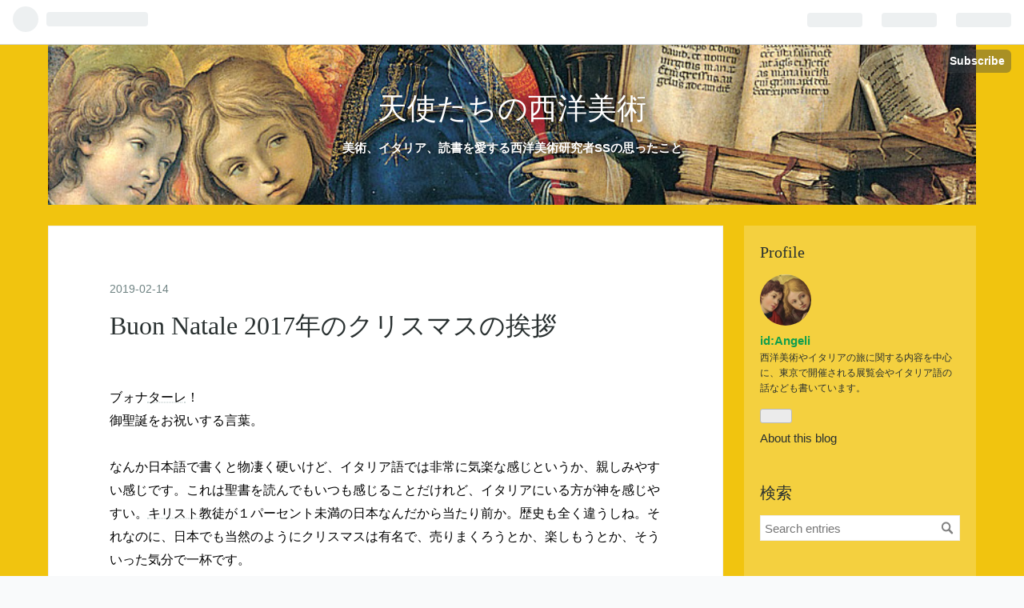

--- FILE ---
content_type: text/html; charset=utf-8
request_url: https://angeli.hatenablog.com/entry/2019/02/14/114240
body_size: 14056
content:
<!DOCTYPE html>
<html
  lang="en"

data-admin-domain="//blog.hatena.ne.jp"
data-admin-origin="https://blog.hatena.ne.jp"
data-author="Angeli"
data-avail-langs="ja en"
data-blog="angeli.hatenablog.com"
data-blog-host="angeli.hatenablog.com"
data-blog-is-public="1"
data-blog-name="天使たちの西洋美術"
data-blog-owner="Angeli"
data-blog-show-ads="1"
data-blog-show-sleeping-ads=""
data-blog-uri="https://angeli.hatenablog.com/"
data-blog-uuid="98012380861294382"
data-blogs-uri-base="https://angeli.hatenablog.com"
data-brand="hatenablog"
data-data-layer="{&quot;hatenablog&quot;:{&quot;admin&quot;:{},&quot;analytics&quot;:{&quot;brand_property_id&quot;:&quot;&quot;,&quot;measurement_id&quot;:&quot;&quot;,&quot;non_sampling_property_id&quot;:&quot;&quot;,&quot;property_id&quot;:&quot;&quot;,&quot;separated_property_id&quot;:&quot;UA-29716941-17&quot;},&quot;blog&quot;:{&quot;blog_id&quot;:&quot;98012380861294382&quot;,&quot;content_seems_japanese&quot;:&quot;true&quot;,&quot;disable_ads&quot;:&quot;not_ja&quot;,&quot;enable_ads&quot;:&quot;false&quot;,&quot;enable_keyword_link&quot;:&quot;true&quot;,&quot;entry_show_footer_related_entries&quot;:&quot;true&quot;,&quot;force_pc_view&quot;:&quot;false&quot;,&quot;is_public&quot;:&quot;true&quot;,&quot;is_responsive_view&quot;:&quot;false&quot;,&quot;is_sleeping&quot;:&quot;false&quot;,&quot;lang&quot;:&quot;en&quot;,&quot;name&quot;:&quot;\u5929\u4f7f\u305f\u3061\u306e\u897f\u6d0b\u7f8e\u8853&quot;,&quot;owner_name&quot;:&quot;Angeli&quot;,&quot;uri&quot;:&quot;https://angeli.hatenablog.com/&quot;},&quot;brand&quot;:&quot;hatenablog&quot;,&quot;page_id&quot;:&quot;entry&quot;,&quot;permalink_entry&quot;:{&quot;author_name&quot;:&quot;Angeli&quot;,&quot;categories&quot;:&quot;&quot;,&quot;character_count&quot;:449,&quot;date&quot;:&quot;2019-02-14&quot;,&quot;entry_id&quot;:&quot;26003855889438625&quot;,&quot;first_category&quot;:&quot;&quot;,&quot;hour&quot;:&quot;11&quot;,&quot;title&quot;:&quot;Buon Natale 2017\u5e74\u306e\u30af\u30ea\u30b9\u30de\u30b9\u306e\u6328\u62f6&quot;,&quot;uri&quot;:&quot;https://angeli.hatenablog.com/entry/2019/02/14/114240&quot;},&quot;pro&quot;:&quot;free&quot;,&quot;router_type&quot;:&quot;blogs&quot;}}"
data-device="pc"
data-dont-recommend-pro="false"
data-global-domain="https://hatena.blog"
data-globalheader-color="b"
data-globalheader-type="pc"
data-has-touch-view="1"
data-help-url="https://help.hatenablog.com"
data-page="entry"
data-parts-domain="https://hatenablog-parts.com"
data-plus-available=""
data-pro="false"
data-router-type="blogs"
data-sentry-dsn="https://03a33e4781a24cf2885099fed222b56d@sentry.io/1195218"
data-sentry-environment="production"
data-sentry-sample-rate="0.1"
data-static-domain="https://cdn.blog.st-hatena.com"
data-version="ce040fcbad0d42a5e1cae88990dad0"




  data-initial-state="{}"

  >
  <head prefix="og: http://ogp.me/ns# fb: http://ogp.me/ns/fb# article: http://ogp.me/ns/article#">

  

  
  <meta name="viewport" content="width=device-width, initial-scale=1.0" />


  


  

  <meta name="robots" content="max-image-preview:large" />


  <meta charset="utf-8"/>
  <meta http-equiv="X-UA-Compatible" content="IE=7; IE=9; IE=10; IE=11" />
  <title>Buon Natale 2017年のクリスマスの挨拶 - 天使たちの西洋美術</title>

  
  <link rel="canonical" href="https://angeli.hatenablog.com/entry/2019/02/14/114240"/>



  

<meta itemprop="name" content="Buon Natale 2017年のクリスマスの挨拶 - 天使たちの西洋美術"/>

  <meta itemprop="image" content="https://cdn.image.st-hatena.com/image/scale/6da4912572ffbc64600f2ef1b286ec42c411c135/backend=imagemagick;version=1;width=1300/https%3A%2F%2F2.bp.blogspot.com%2F-fj5D3PGze24%2FWj3_wQz8TvI%2FAAAAAAAABv8%2FbLHuhHj5Cy0W068TI5qC0geuc04sK6KpQCLcBGAs%2Fs320%2FDSC01947.JPG"/>


  <meta property="og:title" content="Buon Natale 2017年のクリスマスの挨拶 - 天使たちの西洋美術"/>
<meta property="og:type" content="article"/>
  <meta property="og:url" content="https://angeli.hatenablog.com/entry/2019/02/14/114240"/>

  <meta property="og:image" content="https://cdn.image.st-hatena.com/image/scale/6da4912572ffbc64600f2ef1b286ec42c411c135/backend=imagemagick;version=1;width=1300/https%3A%2F%2F2.bp.blogspot.com%2F-fj5D3PGze24%2FWj3_wQz8TvI%2FAAAAAAAABv8%2FbLHuhHj5Cy0W068TI5qC0geuc04sK6KpQCLcBGAs%2Fs320%2FDSC01947.JPG"/>

<meta property="og:image:alt" content="Buon Natale 2017年のクリスマスの挨拶 - 天使たちの西洋美術"/>
    <meta property="og:description" content="ブォナターレ！ 御聖誕をお祝いする言葉。 なんか日本語で書くと物凄く硬いけど、イタリア語では非常に気楽な感じというか、親しみやすい感じです。これは聖書を読んでもいつも感じることだけれど、イタリアにいる方が神を感じやすい。キリスト教徒が１パーセント未満の日本なんだから当たり前か。歴史も全く違うしね。それなのに、日本でも当然のようにクリスマスは有名で、売りまくろうとか、楽しもうとか、そういった気分で一杯です。 写真（クリックしてみてください。大きくなります。）は、ウディネの博物館で撮影しました。生まれたてというより、ごくごく乳を飲みまくる、非常に元気なイエスと、実に頑丈そうな完璧に白人のマリアが、…" />
<meta property="og:site_name" content="天使たちの西洋美術"/>

  <meta property="article:published_time" content="2019-02-14T02:42:40Z" />

      <meta name="twitter:card"  content="summary_large_image" />
    <meta name="twitter:image" content="https://cdn.image.st-hatena.com/image/scale/6da4912572ffbc64600f2ef1b286ec42c411c135/backend=imagemagick;version=1;width=1300/https%3A%2F%2F2.bp.blogspot.com%2F-fj5D3PGze24%2FWj3_wQz8TvI%2FAAAAAAAABv8%2FbLHuhHj5Cy0W068TI5qC0geuc04sK6KpQCLcBGAs%2Fs320%2FDSC01947.JPG" />  <meta name="twitter:title" content="Buon Natale 2017年のクリスマスの挨拶 - 天使たちの西洋美術" />    <meta name="twitter:description" content="ブォナターレ！ 御聖誕をお祝いする言葉。 なんか日本語で書くと物凄く硬いけど、イタリア語では非常に気楽な感じというか、親しみやすい感じです。これは聖書を読んでもいつも感じることだけれど、イタリアにいる方が神を感じやすい。キリスト教徒が１パーセント未満の日本なんだから当たり前か。歴史も全く違うしね。それなのに、日本でも当…" />  <meta name="twitter:app:name:iphone" content="Hatena Blog App" />
  <meta name="twitter:app:id:iphone" content="583299321" />
  <meta name="twitter:app:url:iphone" content="hatenablog:///open?uri=https%3A%2F%2Fangeli.hatenablog.com%2Fentry%2F2019%2F02%2F14%2F114240" />  <meta name="twitter:site" content="@italiatokyo" />
  
    <meta name="description" content="ブォナターレ！ 御聖誕をお祝いする言葉。 なんか日本語で書くと物凄く硬いけど、イタリア語では非常に気楽な感じというか、親しみやすい感じです。これは聖書を読んでもいつも感じることだけれど、イタリアにいる方が神を感じやすい。キリスト教徒が１パーセント未満の日本なんだから当たり前か。歴史も全く違うしね。それなのに、日本でも当然のようにクリスマスは有名で、売りまくろうとか、楽しもうとか、そういった気分で一杯です。 写真（クリックしてみてください。大きくなります。）は、ウディネの博物館で撮影しました。生まれたてというより、ごくごく乳を飲みまくる、非常に元気なイエスと、実に頑丈そうな完璧に白人のマリアが、…" />
    <meta name="keywords" content="イタリア、美術、芸術、旅、読書、映画、ドラマ、語学、イタリアン、講座、大学、歴史、カルチャー、勉強" />


  
<script
  id="embed-gtm-data-layer-loader"
  data-data-layer-page-specific="{&quot;hatenablog&quot;:{&quot;blogs_permalink&quot;:{&quot;entry_afc_issued&quot;:&quot;false&quot;,&quot;has_related_entries_with_elasticsearch&quot;:&quot;true&quot;,&quot;is_author_pro&quot;:&quot;false&quot;,&quot;is_blog_sleeping&quot;:&quot;false&quot;,&quot;blog_afc_issued&quot;:&quot;false&quot;}}}"
>
(function() {
  function loadDataLayer(elem, attrName) {
    if (!elem) { return {}; }
    var json = elem.getAttribute(attrName);
    if (!json) { return {}; }
    return JSON.parse(json);
  }

  var globalVariables = loadDataLayer(
    document.documentElement,
    'data-data-layer'
  );
  var pageSpecificVariables = loadDataLayer(
    document.getElementById('embed-gtm-data-layer-loader'),
    'data-data-layer-page-specific'
  );

  var variables = [globalVariables, pageSpecificVariables];

  if (!window.dataLayer) {
    window.dataLayer = [];
  }

  for (var i = 0; i < variables.length; i++) {
    window.dataLayer.push(variables[i]);
  }
})();
</script>

<!-- Google Tag Manager -->
<script>(function(w,d,s,l,i){w[l]=w[l]||[];w[l].push({'gtm.start':
new Date().getTime(),event:'gtm.js'});var f=d.getElementsByTagName(s)[0],
j=d.createElement(s),dl=l!='dataLayer'?'&l='+l:'';j.async=true;j.src=
'https://www.googletagmanager.com/gtm.js?id='+i+dl;f.parentNode.insertBefore(j,f);
})(window,document,'script','dataLayer','GTM-P4CXTW');</script>
<!-- End Google Tag Manager -->











  <link rel="shortcut icon" href="https://angeli.hatenablog.com/icon/favicon">
<link rel="apple-touch-icon" href="https://angeli.hatenablog.com/icon/touch">
<link rel="icon" sizes="192x192" href="https://angeli.hatenablog.com/icon/link">

  

<link rel="alternate" type="application/atom+xml" title="Atom" href="https://angeli.hatenablog.com/feed"/>
<link rel="alternate" type="application/rss+xml" title="RSS2.0" href="https://angeli.hatenablog.com/rss"/>

  <link rel="alternate" type="application/json+oembed" href="https://hatena.blog/oembed?url=https%3A%2F%2Fangeli.hatenablog.com%2Fentry%2F2019%2F02%2F14%2F114240&amp;format=json" title="oEmbed Profile of Buon Natale 2017年のクリスマスの挨拶"/>
<link rel="alternate" type="text/xml+oembed" href="https://hatena.blog/oembed?url=https%3A%2F%2Fangeli.hatenablog.com%2Fentry%2F2019%2F02%2F14%2F114240&amp;format=xml" title="oEmbed Profile of Buon Natale 2017年のクリスマスの挨拶"/>
  
  <link rel="author" href="http://www.hatena.ne.jp/Angeli/">

  

  
      <link rel="preload" href="https://cdn-ak.f.st-hatena.com/images/fotolife/A/Angeli/20190212/20190212115614.jpg" as="image"/>
      <link rel="preload" href="https://2.bp.blogspot.com/-fj5D3PGze24/Wj3_wQz8TvI/AAAAAAAABv8/bLHuhHj5Cy0W068TI5qC0geuc04sK6KpQCLcBGAs/s320/DSC01947.JPG" as="image"/>


  
    
<link rel="stylesheet" type="text/css" href="https://cdn.blog.st-hatena.com/css/blog.css?version=ce040fcbad0d42a5e1cae88990dad0"/>

    
  <link rel="stylesheet" type="text/css" href="https://usercss.blog.st-hatena.com/blog_style/98012380861294382/6f5fe4bdaa3562f3db364ec765a692a3ab4d3759"/>
  
  

  

  
<script> </script>

  
<style>
  div#google_afc_user,
  div.google-afc-user-container,
  div.google_afc_image,
  div.google_afc_blocklink {
      display: block !important;
  }
</style>


  
    <script src="https://cdn.pool.st-hatena.com/valve/valve.js" async></script>
<script id="test-valve-definition">
  var valve = window.valve || [];

  valve.push(function(v) {
    
    

    v.config({
      service: 'blog',
      content: {
        result: 'ng',
        documentIds: ["blog:entry:26003855889438625"]
      }
    });
    v.defineDFPSlot({"lazy":1,"sizes":{"mappings":[[[320,568],[[336,280],[300,250],"fluid"]],[[0,0],[[300,250]]]]},"slotId":"ad-in-entry","unit":"/4374287/blog_pc_entry_sleep_in-article"});    v.defineDFPSlot({"lazy":"","sizes":[[300,250],[336,280],[468,60],"fluid"],"slotId":"google_afc_user_container_0","unit":"/4374287/blog_user"});
    v.sealDFPSlots();
  });
</script>

  

  
    <script type="application/ld+json">{"@context":"http://schema.org","@type":"Article","dateModified":"2019-02-14T11:42:40+09:00","datePublished":"2019-02-14T11:42:40+09:00","description":"ブォナターレ！ 御聖誕をお祝いする言葉。 なんか日本語で書くと物凄く硬いけど、イタリア語では非常に気楽な感じというか、親しみやすい感じです。これは聖書を読んでもいつも感じることだけれど、イタリアにいる方が神を感じやすい。キリスト教徒が１パーセント未満の日本なんだから当たり前か。歴史も全く違うしね。それなのに、日本でも当然のようにクリスマスは有名で、売りまくろうとか、楽しもうとか、そういった気分で一杯です。 写真（クリックしてみてください。大きくなります。）は、ウディネの博物館で撮影しました。生まれたてというより、ごくごく乳を飲みまくる、非常に元気なイエスと、実に頑丈そうな完璧に白人のマリアが、…","headline":"Buon Natale 2017年のクリスマスの挨拶","image":["https://2.bp.blogspot.com/-fj5D3PGze24/Wj3_wQz8TvI/AAAAAAAABv8/bLHuhHj5Cy0W068TI5qC0geuc04sK6KpQCLcBGAs/s320/DSC01947.JPG"],"mainEntityOfPage":{"@id":"https://angeli.hatenablog.com/entry/2019/02/14/114240","@type":"WebPage"}}</script>

  

  
</head>

  <body class="page-entry header-image-enable enable-bottom-editarea globalheader-ng-enabled">
    

<div id="globalheader-container"
  data-brand="hatenablog"
  
  >
  <iframe id="globalheader" height="37" frameborder="0" allowTransparency="true"></iframe>
</div>


  
  
  
    <nav class="
      blog-controlls
      
    ">
      <div class="blog-controlls-blog-icon">
        <a href="https://angeli.hatenablog.com/">
          <img src="https://cdn.image.st-hatena.com/image/square/bdf0eec50d5d3debab87f6f30e0b23a3a90eda82/backend=imagemagick;height=128;version=1;width=128/https%3A%2F%2Fcdn.user.blog.st-hatena.com%2Fblog_custom_icon%2F153958397%2F1550020434565212" alt="天使たちの西洋美術"/>
        </a>
      </div>
      <div class="blog-controlls-title">
        <a href="https://angeli.hatenablog.com/">天使たちの西洋美術</a>
      </div>
      <a href="https://blog.hatena.ne.jp/Angeli/angeli.hatenablog.com/subscribe?utm_campaign=subscribe_blog&amp;utm_medium=button&amp;utm_source=blogs_topright_button" class="blog-controlls-subscribe-btn test-blog-header-controlls-subscribe">
        Subscribe
      </a>
    </nav>
  

  <div id="container">
    <div id="container-inner">
      <header id="blog-title" data-brand="hatenablog">
  <div id="blog-title-inner" style="background-image: url('https://cdn-ak.f.st-hatena.com/images/fotolife/A/Angeli/20190212/20190212115614.jpg'); background-position: center -20px;">
    <div id="blog-title-content">
      <h1 id="title"><a href="https://angeli.hatenablog.com/">天使たちの西洋美術</a></h1>
      
        <h2 id="blog-description">美術、イタリア、読書を愛する西洋美術研究者SSの思ったこと</h2>
      
    </div>
  </div>
</header>

      

      
      




<div id="content" class="hfeed"
  
  >
  <div id="content-inner">
    <div id="wrapper">
      <div id="main">
        <div id="main-inner">
          

          


  


          
  
  <!-- google_ad_section_start -->
  <!-- rakuten_ad_target_begin -->
  
  
  

  

  
    
      
        <article class="entry hentry test-hentry js-entry-article date-first autopagerize_page_element chars-800 words-100 mode-html entry-odd" id="entry-26003855889438625" data-keyword-campaign="" data-uuid="26003855889438625" data-publication-type="entry">
  <div class="entry-inner">
    <header class="entry-header">
  
    <div class="date entry-date first">
    <a href="https://angeli.hatenablog.com/archive/2019/02/14" rel="nofollow">
      <time datetime="2019-02-14T02:42:40Z" title="2019-02-14T02:42:40Z">
        <span class="date-year">2019</span><span class="hyphen">-</span><span class="date-month">02</span><span class="hyphen">-</span><span class="date-day">14</span>
      </time>
    </a>
      </div>
  <h1 class="entry-title">
  <a href="https://angeli.hatenablog.com/entry/2019/02/14/114240" class="entry-title-link bookmark">Buon Natale 2017年のクリスマスの挨拶</a>
</h1>

  
  


  

  

</header>

    


    <div class="entry-content hatenablog-entry">
  
    <p style="margin: 0px; color: #000000; font-family: 'Hiragino Kaku Gothic ProN'; font-size: medium; font-style: normal; font-variant-ligatures: normal; font-variant-caps: normal; font-weight: 400; letter-spacing: normal; orphans: 2; text-align: start; text-indent: 0px; text-transform: none; white-space: normal; widows: 2; word-spacing: 0px; -webkit-text-stroke-width: 0px; text-decoration-style: initial; text-decoration-color: initial;">ブォナ<a class="keyword" href="http://d.hatena.ne.jp/keyword/%A5%BF%A1%BC%A5%EC">ターレ</a>！</p>
<p style="margin: 0px; color: #000000; font-family: 'Hiragino Kaku Gothic ProN'; font-size: medium; font-style: normal; font-variant-ligatures: normal; font-variant-caps: normal; font-weight: 400; letter-spacing: normal; orphans: 2; text-align: start; text-indent: 0px; text-transform: none; white-space: normal; widows: 2; word-spacing: 0px; -webkit-text-stroke-width: 0px; text-decoration-style: initial; text-decoration-color: initial;">御聖誕をお祝いする言葉。</p>
<p style="margin: 0px; color: #000000; font-family: 'Hiragino Kaku Gothic ProN'; font-size: medium; font-style: normal; font-variant-ligatures: normal; font-variant-caps: normal; font-weight: 400; letter-spacing: normal; orphans: 2; text-align: start; text-indent: 0px; text-transform: none; white-space: normal; widows: 2; word-spacing: 0px; -webkit-text-stroke-width: 0px; text-decoration-style: initial; text-decoration-color: initial;"> </p>
<p style="margin: 0px; color: #000000; font-family: 'Hiragino Kaku Gothic ProN'; font-size: medium; font-style: normal; font-variant-ligatures: normal; font-variant-caps: normal; font-weight: 400; letter-spacing: normal; orphans: 2; text-align: start; text-indent: 0px; text-transform: none; white-space: normal; widows: 2; word-spacing: 0px; -webkit-text-stroke-width: 0px; text-decoration-style: initial; text-decoration-color: initial;">なんか日本語で書くと物凄く硬いけど、イタリア語では非常に気楽な感じというか、親しみやすい感じです。これは聖書を読んでもいつも感じることだけれど、イタリアにいる方が神を感じやすい。<a class="keyword" href="http://d.hatena.ne.jp/keyword/%A5%AD%A5%EA%A5%B9%A5%C8%B6%B5">キリスト教</a>徒が１パーセント未満の日本なんだから当たり前か。歴史も全く違うしね。それなのに、日本でも当然のようにクリスマスは有名で、売りまくろうとか、楽しもうとか、そういった気分で一杯です。</p>
<p style="margin: 0px; color: #000000; font-family: 'Hiragino Kaku Gothic ProN'; font-size: medium; font-style: normal; font-variant-ligatures: normal; font-variant-caps: normal; font-weight: 400; letter-spacing: normal; orphans: 2; text-align: start; text-indent: 0px; text-transform: none; white-space: normal; widows: 2; word-spacing: 0px; -webkit-text-stroke-width: 0px; text-decoration-style: initial; text-decoration-color: initial;"> </p>
<p class="separator" style="margin: 0px; color: #000000; font-family: 'Hiragino Kaku Gothic ProN'; font-size: medium; font-style: normal; font-variant-ligatures: normal; font-variant-caps: normal; font-weight: 400; letter-spacing: normal; orphans: 2; text-indent: 0px; text-transform: none; white-space: normal; widows: 2; word-spacing: 0px; -webkit-text-stroke-width: 0px; text-decoration-style: initial; text-decoration-color: initial; clear: both; text-align: center;" data-blogger-escaped-style="clear: both; text-align: center;"><a data-blogger-escaped-style="margin-left: 1em; margin-right: 1em;" href="https://2.bp.blogspot.com/-fj5D3PGze24/Wj3_wQz8TvI/AAAAAAAABv8/bLHuhHj5Cy0W068TI5qC0geuc04sK6KpQCLcBGAs/s1600/DSC01947.JPG" imageanchor="1" style="margin-left: 1em; margin-right: 1em;"><img style="cursor: move;" src="https://2.bp.blogspot.com/-fj5D3PGze24/Wj3_wQz8TvI/AAAAAAAABv8/bLHuhHj5Cy0W068TI5qC0geuc04sK6KpQCLcBGAs/s320/DSC01947.JPG" width="212" height="320" border="0" data-blogger-escaped-data-original-height="1037" data-blogger-escaped-data-original-width="689" /></a></p>
<p style="margin: 0px; color: #000000; font-family: 'Hiragino Kaku Gothic ProN'; font-size: medium; font-style: normal; font-variant-ligatures: normal; font-variant-caps: normal; font-weight: 400; letter-spacing: normal; orphans: 2; text-align: start; text-indent: 0px; text-transform: none; white-space: normal; widows: 2; word-spacing: 0px; -webkit-text-stroke-width: 0px; text-decoration-style: initial; text-decoration-color: initial;"> </p>
<p style="margin: 0px; color: #000000; font-family: 'Hiragino Kaku Gothic ProN'; font-size: medium; font-style: normal; font-variant-ligatures: normal; font-variant-caps: normal; font-weight: 400; letter-spacing: normal; orphans: 2; text-align: start; text-indent: 0px; text-transform: none; white-space: normal; widows: 2; word-spacing: 0px; -webkit-text-stroke-width: 0px; text-decoration-style: initial; text-decoration-color: initial;">写真（クリックしてみてください。大きくなります。）は、ウディネの博物館で撮影しました。生まれたてというより、ごくごく乳を飲みまくる、非常に元気なイ<a class="keyword" href="http://d.hatena.ne.jp/keyword/%A5%A8%A5%B9">エス</a>と、実に頑丈そうな完璧に白人のマリアが、ドイツ文化圏が近いのを感じさせます。何よりも<a class="keyword" href="http://d.hatena.ne.jp/keyword/%A5%EB%A5%CD%A5%B5%A5%F3%A5%B9">ルネサンス</a>期以降、すっかり青と赤に決められてしまうマリアの衣装など無関係に、何もかも金ピカなのもいい感じです。でもよく見るとところどころに色が残り、塗り替えられながら大切にされたのが伝わります。</p>
<p style="margin: 0px; color: #000000; font-family: 'Hiragino Kaku Gothic ProN'; font-size: medium; font-style: normal; font-variant-ligatures: normal; font-variant-caps: normal; font-weight: 400; letter-spacing: normal; orphans: 2; text-align: start; text-indent: 0px; text-transform: none; white-space: normal; widows: 2; word-spacing: 0px; -webkit-text-stroke-width: 0px; text-decoration-style: initial; text-decoration-color: initial;"> </p>
<p style="margin: 0px; color: #000000; font-family: 'Hiragino Kaku Gothic ProN'; font-size: medium; font-style: normal; font-variant-ligatures: normal; font-variant-caps: normal; font-weight: 400; letter-spacing: normal; orphans: 2; text-align: start; text-indent: 0px; text-transform: none; white-space: normal; widows: 2; word-spacing: 0px; -webkit-text-stroke-width: 0px; text-decoration-style: initial; text-decoration-color: initial;">不穏な世の中だけれど、少しでも世の中に平和がありますように</p>
    
    




    

  
</div>

    
  <footer class="entry-footer">
    
    <div class="entry-tags-wrapper">
  <div class="entry-tags">  </div>
</div>

    <p class="entry-footer-section track-inview-by-gtm" data-gtm-track-json="{&quot;area&quot;: &quot;finish_reading&quot;}">
  <span class="author vcard"><span class="fn" data-load-nickname="1" data-user-name="Angeli" >Angeli</span></span>
  <span class="entry-footer-time"><a href="https://angeli.hatenablog.com/entry/2019/02/14/114240"><time data-relative datetime="2019-02-14T02:42:40Z" title="2019-02-14T02:42:40Z" class="updated">2019-02-14 11:42</time></a></span>
  
  
  
    <span class="
      entry-footer-subscribe
      
    " data-test-blog-controlls-subscribe>
      <a href="https://blog.hatena.ne.jp/Angeli/angeli.hatenablog.com/subscribe?utm_source=blogs_entry_footer&amp;utm_medium=button&amp;utm_campaign=subscribe_blog">
        Subscribe
      </a>
    </span>
  
</p>

    
  <div
    class="hatena-star-container"
    data-hatena-star-container
    data-hatena-star-url="https://angeli.hatenablog.com/entry/2019/02/14/114240"
    data-hatena-star-title="Buon Natale 2017年のクリスマスの挨拶"
    data-hatena-star-variant="profile-icon"
    data-hatena-star-profile-url-template="https://blog.hatena.ne.jp/{username}/"
  ></div>


    
<div class="social-buttons">
  
  
    <div class="social-button-item">
      <a href="https://b.hatena.ne.jp/entry/s/angeli.hatenablog.com/entry/2019/02/14/114240" class="hatena-bookmark-button" data-hatena-bookmark-url="https://angeli.hatenablog.com/entry/2019/02/14/114240" data-hatena-bookmark-layout="vertical-balloon" data-hatena-bookmark-lang="en" title="Bookmark this entry on Hatena::Bookmark"><img src="https://b.st-hatena.com/images/entry-button/button-only.gif" alt="Bookmark this entry on Hatena::Bookmark" width="20" height="20" style="border: none;" /></a>
    </div>
  
  
    <div class="social-button-item">
      <div class="fb-share-button" data-layout="box_count" data-href="https://angeli.hatenablog.com/entry/2019/02/14/114240"></div>
    </div>
  
  
    
    
    <div class="social-button-item">
      <a
          class="entry-share-button entry-share-button-twitter test-share-button-twitter"
          href="https://x.com/intent/tweet?text=Buon+Natale+2017%E5%B9%B4%E3%81%AE%E3%82%AF%E3%83%AA%E3%82%B9%E3%83%9E%E3%82%B9%E3%81%AE%E6%8C%A8%E6%8B%B6+-+%E5%A4%A9%E4%BD%BF%E3%81%9F%E3%81%A1%E3%81%AE%E8%A5%BF%E6%B4%8B%E7%BE%8E%E8%A1%93&amp;url=https%3A%2F%2Fangeli.hatenablog.com%2Fentry%2F2019%2F02%2F14%2F114240"
          title="X（Twitter）で投稿する"
        ></a>
    </div>
  
  
  
  
  
  
</div>

    
  
  
    
    <div class="google-afc-image test-google-rectangle-ads">      
      
      <div id="google_afc_user_container_0" class="google-afc-user-container google_afc_blocklink2_5 google_afc_boder" data-test-unit="/4374287/blog_user"></div>
      
        <a href="http://blog.hatena.ne.jp/guide/pro" class="open-pro-modal" data-guide-pro-modal-ad-url="https://hatena.blog/guide/pro/modal/ad">Remove all ads</a>
      
    </div>
  
  


    <div class="customized-footer">
      

        

          <div class="entry-footer-modules" id="entry-footer-secondary-modules">      
<div class="hatena-module hatena-module-related-entries" >
      
  <!-- Hatena-Epic-has-related-entries-with-elasticsearch:true -->
  <div class="hatena-module-title">
    Related Entry
  </div>
  <div class="hatena-module-body">
    <ul class="related-entries hatena-urllist urllist-with-thumbnails">
  
  
    
    <li class="urllist-item related-entries-item">
      <div class="urllist-item-inner related-entries-item-inner">
        
          
                      <a class="urllist-image-link related-entries-image-link" href="https://angeli.hatenablog.com/entry/2021/04/03/142842">
  <img alt="【本】ルネサンスを知るために（小説）" src="https://cdn.image.st-hatena.com/image/square/d7abfada8991d39069c30733e6bd77e03f72e227/backend=imagemagick;height=100;version=1;width=100/https%3A%2F%2Fcdn-ak.f.st-hatena.com%2Fimages%2Ffotolife%2FA%2FAngeli%2F20210403%2F20210403142022.jpg" class="urllist-image related-entries-image" title="【本】ルネサンスを知るために（小説）" width="100" height="100" loading="lazy">
</a>
            <div class="urllist-date-link related-entries-date-link">
  <a href="https://angeli.hatenablog.com/archive/2021/04/03" rel="nofollow">
    <time datetime="2021-04-03T05:28:42Z" title="2021-04-03T05:28:42Z">
      2021-04-03
    </time>
  </a>
</div>

          <a href="https://angeli.hatenablog.com/entry/2021/04/03/142842" class="urllist-title-link related-entries-title-link  urllist-title related-entries-title">【本】ルネサンスを知るために（小説）</a>




          
          

                      <div class="urllist-entry-body related-entries-entry-body">都立大OU（オープンユニヴァーシティ）のオンライン授業で私が…</div>
      </div>
    </li>
  
    
    <li class="urllist-item related-entries-item">
      <div class="urllist-item-inner related-entries-item-inner">
        
          
                      <a class="urllist-image-link related-entries-image-link" href="https://angeli.hatenablog.com/entry/2021/03/23/153925">
  <img alt="【本】ルネサンスを知るために（美術）" src="https://cdn.image.st-hatena.com/image/square/032821e7605b18da83673d9f9f48fad3ebbfca05/backend=imagemagick;height=100;version=1;width=100/https%3A%2F%2Fcdn-ak.f.st-hatena.com%2Fimages%2Ffotolife%2FA%2FAngeli%2F20210322%2F20210322214734.jpg" class="urllist-image related-entries-image" title="【本】ルネサンスを知るために（美術）" width="100" height="100" loading="lazy">
</a>
            <div class="urllist-date-link related-entries-date-link">
  <a href="https://angeli.hatenablog.com/archive/2021/03/23" rel="nofollow">
    <time datetime="2021-03-23T06:39:25Z" title="2021-03-23T06:39:25Z">
      2021-03-23
    </time>
  </a>
</div>

          <a href="https://angeli.hatenablog.com/entry/2021/03/23/153925" class="urllist-title-link related-entries-title-link  urllist-title related-entries-title">【本】ルネサンスを知るために（美術）</a>




          
          

                      <div class="urllist-entry-body related-entries-entry-body">都立大オープンユニヴァーシティ事務から連絡がありました。オ…</div>
      </div>
    </li>
  
    
    <li class="urllist-item related-entries-item">
      <div class="urllist-item-inner related-entries-item-inner">
        
          
                      <a class="urllist-image-link related-entries-image-link" href="https://angeli.hatenablog.com/entry/2021/03/18/211136">
  <img alt="【本】ルネサンスを知るために（思想）" src="https://cdn.image.st-hatena.com/image/square/1e90cd98ed0615c23fde77dfdbabc89370a1bb4c/backend=imagemagick;height=100;version=1;width=100/https%3A%2F%2Fcdn-ak.f.st-hatena.com%2Fimages%2Ffotolife%2FA%2FAngeli%2F20210317%2F20210317173830.jpg" class="urllist-image related-entries-image" title="【本】ルネサンスを知るために（思想）" width="100" height="100" loading="lazy">
</a>
            <div class="urllist-date-link related-entries-date-link">
  <a href="https://angeli.hatenablog.com/archive/2021/03/18" rel="nofollow">
    <time datetime="2021-03-18T12:11:36Z" title="2021-03-18T12:11:36Z">
      2021-03-18
    </time>
  </a>
</div>

          <a href="https://angeli.hatenablog.com/entry/2021/03/18/211136" class="urllist-title-link related-entries-title-link  urllist-title related-entries-title">【本】ルネサンスを知るために（思想）</a>




          
          

                      <div class="urllist-entry-body related-entries-entry-body">日本ではルネサンスというとひたすら美術（絵画、彫刻、建築な…</div>
      </div>
    </li>
  
    
    <li class="urllist-item related-entries-item">
      <div class="urllist-item-inner related-entries-item-inner">
        
          
                      <a class="urllist-image-link related-entries-image-link" href="https://angeli.hatenablog.com/entry/2020/12/25/135558">
  <img alt="【美術】神の子の誕生の表現" src="https://cdn.image.st-hatena.com/image/square/67b25f820be72df254971c774ddad86d994c24c5/backend=imagemagick;height=100;version=1;width=100/https%3A%2F%2Fcdn-ak.f.st-hatena.com%2Fimages%2Ffotolife%2FA%2FAngeli%2F20201225%2F20201225111231.jpg" class="urllist-image related-entries-image" title="【美術】神の子の誕生の表現" width="100" height="100" loading="lazy">
</a>
            <div class="urllist-date-link related-entries-date-link">
  <a href="https://angeli.hatenablog.com/archive/2020/12/25" rel="nofollow">
    <time datetime="2020-12-25T04:55:58Z" title="2020-12-25T04:55:58Z">
      2020-12-25
    </time>
  </a>
</div>

          <a href="https://angeli.hatenablog.com/entry/2020/12/25/135558" class="urllist-title-link related-entries-title-link  urllist-title related-entries-title">【美術】神の子の誕生の表現</a>




          
          

                      <div class="urllist-entry-body related-entries-entry-body">Buon Natale! ブォン・ナターレ イタリアではクリスマスの挨拶…</div>
      </div>
    </li>
  
    
    <li class="urllist-item related-entries-item">
      <div class="urllist-item-inner related-entries-item-inner">
        
          
                      <a class="urllist-image-link related-entries-image-link" href="https://angeli.hatenablog.com/entry/2020/10/30/075534">
  <img alt="【イタリア語】綴と発音をイタリアの街で覚える２" src="https://cdn.image.st-hatena.com/image/square/3e0e7c8d699be07264b2c4f3b9d1b2bdc5cd619b/backend=imagemagick;height=100;version=1;width=100/https%3A%2F%2Fcdn-ak.f.st-hatena.com%2Fimages%2Ffotolife%2FA%2FAngeli%2F20201029%2F20201029142411.jpg" class="urllist-image related-entries-image" title="【イタリア語】綴と発音をイタリアの街で覚える２" width="100" height="100" loading="lazy">
</a>
            <div class="urllist-date-link related-entries-date-link">
  <a href="https://angeli.hatenablog.com/archive/2020/10/30" rel="nofollow">
    <time datetime="2020-10-29T22:55:34Z" title="2020-10-29T22:55:34Z">
      2020-10-30
    </time>
  </a>
</div>

          <a href="https://angeli.hatenablog.com/entry/2020/10/30/075534" class="urllist-title-link related-entries-title-link  urllist-title related-entries-title">【イタリア語】綴と発音をイタリアの街で覚える２</a>




          
          

                      <div class="urllist-entry-body related-entries-entry-body">イタリア語の綴と発音を、イタリアの土地の名前で覚える。第二…</div>
      </div>
    </li>
  
</ul>

  </div>
</div>
  </div>
        

      
    </div>
    
  <div class="comment-box js-comment-box">
    
    <ul class="comment js-comment">
      <li class="read-more-comments" style="display: none;"><a>Read more</a></li>
    </ul>
    
      <a class="leave-comment-title js-leave-comment-title">Write a comment</a>
    
  </div>

  </footer>

  </div>
</article>

      
      
    
  

  
  <!-- rakuten_ad_target_end -->
  <!-- google_ad_section_end -->
  
  
  
  <div class="pager pager-permalink permalink">
    
      
      <span class="pager-prev">
        <a href="https://angeli.hatenablog.com/entry/2019/02/14/114646" rel="prev">
          <span class="pager-arrow">&laquo; </span>
          2018年のイタリア美術の旅に向けて
        </a>
      </span>
    
    
      
      <span class="pager-next">
        <a href="https://angeli.hatenablog.com/entry/2019/02/14/114128" rel="next">
          基督教生まれの物事
          <span class="pager-arrow"> &raquo;</span>
        </a>
      </span>
    
  </div>


  



        </div>
      </div>

      <aside id="box1">
  <div id="box1-inner">
  </div>
</aside>

    </div><!-- #wrapper -->

    
<aside id="box2">
  
  <div id="box2-inner">
    
      

<div class="hatena-module hatena-module-profile">
  <div class="hatena-module-title">
    Profile
  </div>
  <div class="hatena-module-body">
    
    <a href="https://angeli.hatenablog.com/about" class="profile-icon-link">
      <img src="https://cdn.profile-image.st-hatena.com/users/Angeli/profile.png?1549602923"
      alt="id:Angeli" class="profile-icon" />
    </a>
    

    
    <span class="id">
      <a href="https://angeli.hatenablog.com/about" class="hatena-id-link"><span data-load-nickname="1" data-user-name="Angeli">id:Angeli</span></a>
      
  
  


    </span>
    

    

    
    <div class="profile-description">
      <p>西洋美術やイタリアの旅に関する内容を中心に、東京で開催される展覧会やイタリア語の話なども書いています。</p>

    </div>
    

    
      <div class="hatena-follow-button-box btn-subscribe js-hatena-follow-button-box"
  
  >

  <a href="#" class="hatena-follow-button js-hatena-follow-button">
    <span class="subscribing">
      <span class="foreground">Subscribed</span>
      <span class="background">unsubscribe</span>
    </span>
    <span class="unsubscribing" data-track-name="profile-widget-subscribe-button" data-track-once>
      <span class="foreground">Subscribe</span>
      <span class="background">Subscribe</span>
    </span>
  </a>
  <div class="subscription-count-box js-subscription-count-box">
    <i></i>
    <u></u>
    <span class="subscription-count js-subscription-count">
    </span>
  </div>
</div>

    

    

    <div class="profile-about">
      <a href="https://angeli.hatenablog.com/about">About this blog</a>
    </div>

  </div>
</div>

    
      <div class="hatena-module hatena-module-search-box">
  <div class="hatena-module-title">
    検索
  </div>
  <div class="hatena-module-body">
    <form class="search-form" role="search" action="https://angeli.hatenablog.com/search" method="get">
  <input type="text" name="q" class="search-module-input" value="" placeholder="Search entries" required>
  <input type="submit" value="Search" class="search-module-button" />
</form>

  </div>
</div>

    
      <div class="hatena-module hatena-module-links">
  <div class="hatena-module-title">
    Links
  </div>
  <div class="hatena-module-body">
    <ul class="hatena-urllist">
      
        <li>
          <a href="http://tutto-italia.seesaa.net/">イタリア語・美術史</a>
        </li>
      
        <li>
          <a href="http://www.museivaticani.va/">バチカン博物館</a>
        </li>
      
    </ul>
  </div>
</div>

    
      <div class="hatena-module hatena-module-recent-entries ">
  <div class="hatena-module-title">
    <a href="https://angeli.hatenablog.com/archive">
      Recent Entries
    </a>
  </div>
  <div class="hatena-module-body">
    <ul class="recent-entries hatena-urllist urllist-with-thumbnails">
  
  
    
    <li class="urllist-item recent-entries-item">
      <div class="urllist-item-inner recent-entries-item-inner">
        
          
                      <a class="urllist-image-link recent-entries-image-link" href="https://angeli.hatenablog.com/entry/2026/01/01/111959">
  <img alt="【ご挨拶】明けましておめでとうございます。 Buon Anno!" src="https://cdn.image.st-hatena.com/image/square/da429b37cd305dbbd0d2abc2b8e9cadda2891b2b/backend=imagemagick;height=100;version=1;width=100/https%3A%2F%2Fcdn-ak.f.st-hatena.com%2Fimages%2Ffotolife%2FA%2FAngeli%2F20260101%2F20260101110822.jpg" class="urllist-image recent-entries-image" title="【ご挨拶】明けましておめでとうございます。 Buon Anno!" width="100" height="100" loading="lazy">
</a>

          <a href="https://angeli.hatenablog.com/entry/2026/01/01/111959" class="urllist-title-link recent-entries-title-link  urllist-title recent-entries-title">【ご挨拶】明けましておめでとうございます。 Buon Anno!</a>




          
          

                </div>
    </li>
  
    
    <li class="urllist-item recent-entries-item">
      <div class="urllist-item-inner recent-entries-item-inner">
        
          
                      <a class="urllist-image-link recent-entries-image-link" href="https://angeli.hatenablog.com/entry/2025/12/25/135950">
  <img alt=" 【美術】クリスマスは「聖誕」" src="https://cdn.image.st-hatena.com/image/square/9c3d364a7e9b38d9fdc52009ce23a5dcbff6ca6f/backend=imagemagick;height=100;version=1;width=100/https%3A%2F%2Fcdn-ak.f.st-hatena.com%2Fimages%2Ffotolife%2FA%2FAngeli%2F20251225%2F20251225132321.jpg" class="urllist-image recent-entries-image" title=" 【美術】クリスマスは「聖誕」" width="100" height="100" loading="lazy">
</a>

          <a href="https://angeli.hatenablog.com/entry/2025/12/25/135950" class="urllist-title-link recent-entries-title-link  urllist-title recent-entries-title"> 【美術】クリスマスは「聖誕」</a>




          
          

                </div>
    </li>
  
    
    <li class="urllist-item recent-entries-item">
      <div class="urllist-item-inner recent-entries-item-inner">
        
          
                      <a class="urllist-image-link recent-entries-image-link" href="https://angeli.hatenablog.com/entry/2025/12/24/153652">
  <img alt="【習慣】クリスマス・イブ" src="https://cdn.image.st-hatena.com/image/square/2425eef5c241907f6c007582595a0124aa5572f2/backend=imagemagick;height=100;version=1;width=100/https%3A%2F%2Fcdn-ak.f.st-hatena.com%2Fimages%2Ffotolife%2FA%2FAngeli%2F20251224%2F20251224152111.jpg" class="urllist-image recent-entries-image" title="【習慣】クリスマス・イブ" width="100" height="100" loading="lazy">
</a>

          <a href="https://angeli.hatenablog.com/entry/2025/12/24/153652" class="urllist-title-link recent-entries-title-link  urllist-title recent-entries-title">【習慣】クリスマス・イブ</a>




          
          

                </div>
    </li>
  
    
    <li class="urllist-item recent-entries-item">
      <div class="urllist-item-inner recent-entries-item-inner">
        
          
                      <a class="urllist-image-link recent-entries-image-link" href="https://angeli.hatenablog.com/entry/2025/12/20/183513">
  <img alt="【美術】今季最後の授業とテスト" src="https://cdn.image.st-hatena.com/image/square/6a3b5ef77f507c10316cec336cb53e5c67367842/backend=imagemagick;height=100;version=1;width=100/https%3A%2F%2Fcdn-ak.f.st-hatena.com%2Fimages%2Ffotolife%2FA%2FAngeli%2F20251220%2F20251220173624.jpg" class="urllist-image recent-entries-image" title="【美術】今季最後の授業とテスト" width="100" height="100" loading="lazy">
</a>

          <a href="https://angeli.hatenablog.com/entry/2025/12/20/183513" class="urllist-title-link recent-entries-title-link  urllist-title recent-entries-title">【美術】今季最後の授業とテスト</a>




          
          

                </div>
    </li>
  
    
    <li class="urllist-item recent-entries-item">
      <div class="urllist-item-inner recent-entries-item-inner">
        
          
                      <a class="urllist-image-link recent-entries-image-link" href="https://angeli.hatenablog.com/entry/2025/10/26/134918">
  <img alt="【感想】美術史講座初参加者U氏" src="https://cdn.image.st-hatena.com/image/square/fc61d076a857fbf2b51dcff910d95a2e8511d49a/backend=imagemagick;height=100;version=1;width=100/https%3A%2F%2Fcdn-ak.f.st-hatena.com%2Fimages%2Ffotolife%2FA%2FAngeli%2F20251026%2F20251026132841.jpg" class="urllist-image recent-entries-image" title="【感想】美術史講座初参加者U氏" width="100" height="100" loading="lazy">
</a>

          <a href="https://angeli.hatenablog.com/entry/2025/10/26/134918" class="urllist-title-link recent-entries-title-link  urllist-title recent-entries-title">【感想】美術史講座初参加者U氏</a>




          
          

                </div>
    </li>
  
    
    <li class="urllist-item recent-entries-item">
      <div class="urllist-item-inner recent-entries-item-inner">
        
          
                      <a class="urllist-image-link recent-entries-image-link" href="https://angeli.hatenablog.com/entry/2025/10/18/110009">
  <img alt="【厄年】本当にお久しぶり〜。人生かな" src="https://cdn.image.st-hatena.com/image/square/7302e0b4bf50e8fc87dc26321c0b4922935f1a8b/backend=imagemagick;height=100;version=1;width=100/https%3A%2F%2Fcdn-ak.f.st-hatena.com%2Fimages%2Ffotolife%2FA%2FAngeli%2F20251018%2F20251018103645.jpg" class="urllist-image recent-entries-image" title="【厄年】本当にお久しぶり〜。人生かな" width="100" height="100" loading="lazy">
</a>

          <a href="https://angeli.hatenablog.com/entry/2025/10/18/110009" class="urllist-title-link recent-entries-title-link  urllist-title recent-entries-title">【厄年】本当にお久しぶり〜。人生かな</a>




          
          

                </div>
    </li>
  
    
    <li class="urllist-item recent-entries-item">
      <div class="urllist-item-inner recent-entries-item-inner">
        
          
                      <a class="urllist-image-link recent-entries-image-link" href="https://angeli.hatenablog.com/entry/2025/04/06/145317">
  <img alt="【旅】イタリアのモザイク" src="https://cdn.image.st-hatena.com/image/square/91a21de887247a5c9095fc66487941de6d5598dc/backend=imagemagick;height=100;version=1;width=100/https%3A%2F%2Fcdn-ak.f.st-hatena.com%2Fimages%2Ffotolife%2FA%2FAngeli%2F20250406%2F20250406131442.jpg" class="urllist-image recent-entries-image" title="【旅】イタリアのモザイク" width="100" height="100" loading="lazy">
</a>

          <a href="https://angeli.hatenablog.com/entry/2025/04/06/145317" class="urllist-title-link recent-entries-title-link  urllist-title recent-entries-title">【旅】イタリアのモザイク</a>




          
          

                </div>
    </li>
  
    
    <li class="urllist-item recent-entries-item">
      <div class="urllist-item-inner recent-entries-item-inner">
        
          
                      <a class="urllist-image-link recent-entries-image-link" href="https://angeli.hatenablog.com/entry/2025/04/01/121150">
  <img alt="【美術】名作探求の旅：建築編の感想" src="https://cdn.image.st-hatena.com/image/square/d39547996b2c5f33113a89877aa58a483af5c614/backend=imagemagick;height=100;version=1;width=100/https%3A%2F%2Fcdn-ak.f.st-hatena.com%2Fimages%2Ffotolife%2FA%2FAngeli%2F20250401%2F20250401114009.jpg" class="urllist-image recent-entries-image" title="【美術】名作探求の旅：建築編の感想" width="100" height="100" loading="lazy">
</a>

          <a href="https://angeli.hatenablog.com/entry/2025/04/01/121150" class="urllist-title-link recent-entries-title-link  urllist-title recent-entries-title">【美術】名作探求の旅：建築編の感想</a>




          
          

                </div>
    </li>
  
    
    <li class="urllist-item recent-entries-item">
      <div class="urllist-item-inner recent-entries-item-inner">
        
          
                      <a class="urllist-image-link recent-entries-image-link" href="https://angeli.hatenablog.com/entry/2025/03/16/144552">
  <img alt="   【美術】西洋美術探求の旅：建築編" src="https://cdn.image.st-hatena.com/image/square/72961f9cd09862452a1ee5ffb12b4b8289fd7723/backend=imagemagick;height=100;version=1;width=100/https%3A%2F%2Fcdn-ak.f.st-hatena.com%2Fimages%2Ffotolife%2FA%2FAngeli%2F20250316%2F20250316134932.jpg" class="urllist-image recent-entries-image" title="   【美術】西洋美術探求の旅：建築編" width="100" height="100" loading="lazy">
</a>

          <a href="https://angeli.hatenablog.com/entry/2025/03/16/144552" class="urllist-title-link recent-entries-title-link  urllist-title recent-entries-title">   【美術】西洋美術探求の旅：建築編</a>




          
          

                </div>
    </li>
  
    
    <li class="urllist-item recent-entries-item">
      <div class="urllist-item-inner recent-entries-item-inner">
        
          
                      <a class="urllist-image-link recent-entries-image-link" href="https://angeli.hatenablog.com/entry/2025/01/27/115317">
  <img alt="【美術】名作探求の旅：建築編" src="https://cdn.image.st-hatena.com/image/square/4689d7f6b39913c787ae804ffa8cd5f3fc0478ef/backend=imagemagick;height=100;version=1;width=100/https%3A%2F%2Fcdn-ak.f.st-hatena.com%2Fimages%2Ffotolife%2FA%2FAngeli%2F20250127%2F20250127112703.jpg" class="urllist-image recent-entries-image" title="【美術】名作探求の旅：建築編" width="100" height="100" loading="lazy">
</a>

          <a href="https://angeli.hatenablog.com/entry/2025/01/27/115317" class="urllist-title-link recent-entries-title-link  urllist-title recent-entries-title">【美術】名作探求の旅：建築編</a>




          
          

                </div>
    </li>
  
    
    <li class="urllist-item recent-entries-item">
      <div class="urllist-item-inner recent-entries-item-inner">
        
          
                      <a class="urllist-image-link recent-entries-image-link" href="https://angeli.hatenablog.com/entry/2024/12/31/181842">
  <img alt="【美術】建築と共に西洋美術の通史が分かる講座" src="https://cdn.image.st-hatena.com/image/square/9f4a3095efdfd06e0aacb3858f0d5d6e76d21794/backend=imagemagick;height=100;version=1;width=100/https%3A%2F%2Fcdn-ak.f.st-hatena.com%2Fimages%2Ffotolife%2FA%2FAngeli%2F20241231%2F20241231172018.jpg" class="urllist-image recent-entries-image" title="【美術】建築と共に西洋美術の通史が分かる講座" width="100" height="100" loading="lazy">
</a>

          <a href="https://angeli.hatenablog.com/entry/2024/12/31/181842" class="urllist-title-link recent-entries-title-link  urllist-title recent-entries-title">【美術】建築と共に西洋美術の通史が分かる講座</a>




          
          

                </div>
    </li>
  
    
    <li class="urllist-item recent-entries-item">
      <div class="urllist-item-inner recent-entries-item-inner">
        
          
                      <a class="urllist-image-link recent-entries-image-link" href="https://angeli.hatenablog.com/entry/2024/12/22/142648">
  <img alt="【都立大OU】参加者の感想。ライブ講義" src="https://cdn.image.st-hatena.com/image/square/d5b83143f6506a3ff8219e2f2fba8d66927d4abf/backend=imagemagick;height=100;version=1;width=100/https%3A%2F%2Fcdn-ak.f.st-hatena.com%2Fimages%2Ffotolife%2FA%2FAngeli%2F20241222%2F20241222135543.jpg" class="urllist-image recent-entries-image" title="【都立大OU】参加者の感想。ライブ講義" width="100" height="100" loading="lazy">
</a>

          <a href="https://angeli.hatenablog.com/entry/2024/12/22/142648" class="urllist-title-link recent-entries-title-link  urllist-title recent-entries-title">【都立大OU】参加者の感想。ライブ講義</a>




          
          

                </div>
    </li>
  
    
    <li class="urllist-item recent-entries-item">
      <div class="urllist-item-inner recent-entries-item-inner">
        
          
                      <a class="urllist-image-link recent-entries-image-link" href="https://angeli.hatenablog.com/entry/2024/10/16/104914">
  <img alt="【美術】参加者の感想とコメント" src="https://cdn.image.st-hatena.com/image/square/d73c1d40abc78e884801f4ab0d1bb1b2ef0f8155/backend=imagemagick;height=100;version=1;width=100/https%3A%2F%2Fcdn-ak.f.st-hatena.com%2Fimages%2Ffotolife%2FA%2FAngeli%2F20241016%2F20241016101157.jpg" class="urllist-image recent-entries-image" title="【美術】参加者の感想とコメント" width="100" height="100" loading="lazy">
</a>

          <a href="https://angeli.hatenablog.com/entry/2024/10/16/104914" class="urllist-title-link recent-entries-title-link  urllist-title recent-entries-title">【美術】参加者の感想とコメント</a>




          
          

                </div>
    </li>
  
    
    <li class="urllist-item recent-entries-item">
      <div class="urllist-item-inner recent-entries-item-inner">
        
          
                      <a class="urllist-image-link recent-entries-image-link" href="https://angeli.hatenablog.com/entry/2024/10/08/115233">
  <img alt="【映画】風と共に去りぬ" src="https://cdn.image.st-hatena.com/image/square/25604d82ae263f19dfe166fe55913829770dcc49/backend=imagemagick;height=100;version=1;width=100/https%3A%2F%2Fcdn-ak.f.st-hatena.com%2Fimages%2Ffotolife%2FA%2FAngeli%2F20241008%2F20241008105513.jpg" class="urllist-image recent-entries-image" title="【映画】風と共に去りぬ" width="100" height="100" loading="lazy">
</a>

          <a href="https://angeli.hatenablog.com/entry/2024/10/08/115233" class="urllist-title-link recent-entries-title-link  urllist-title recent-entries-title">【映画】風と共に去りぬ</a>




          
          

                </div>
    </li>
  
    
    <li class="urllist-item recent-entries-item">
      <div class="urllist-item-inner recent-entries-item-inner">
        
          
                      <a class="urllist-image-link recent-entries-image-link" href="https://angeli.hatenablog.com/entry/2024/08/23/104309">
  <img alt="暑中お見舞い申し上げます" src="https://cdn.image.st-hatena.com/image/square/55b75c57bc9b9b2fc1ce2002e613d6e5ce552320/backend=imagemagick;height=100;version=1;width=100/https%3A%2F%2Fcdn-ak.f.st-hatena.com%2Fimages%2Ffotolife%2FA%2FAngeli%2F20240823%2F20240823101925.jpg" class="urllist-image recent-entries-image" title="暑中お見舞い申し上げます" width="100" height="100" loading="lazy">
</a>

          <a href="https://angeli.hatenablog.com/entry/2024/08/23/104309" class="urllist-title-link recent-entries-title-link  urllist-title recent-entries-title">暑中お見舞い申し上げます</a>




          
          

                </div>
    </li>
  
    
    <li class="urllist-item recent-entries-item">
      <div class="urllist-item-inner recent-entries-item-inner">
        
          
                      <a class="urllist-image-link recent-entries-image-link" href="https://angeli.hatenablog.com/entry/2024/07/20/105544">
  <img alt="【美術】西洋美術名作探索の旅" src="https://cdn.image.st-hatena.com/image/square/26b8bb2745e4386e747f8a506df9254ec4adaf84/backend=imagemagick;height=100;version=1;width=100/https%3A%2F%2Fcdn-ak.f.st-hatena.com%2Fimages%2Ffotolife%2FA%2FAngeli%2F20240720%2F20240720104916.jpg" class="urllist-image recent-entries-image" title="【美術】西洋美術名作探索の旅" width="100" height="100" loading="lazy">
</a>

          <a href="https://angeli.hatenablog.com/entry/2024/07/20/105544" class="urllist-title-link recent-entries-title-link  urllist-title recent-entries-title">【美術】西洋美術名作探索の旅</a>




          
          

                </div>
    </li>
  
    
    <li class="urllist-item recent-entries-item">
      <div class="urllist-item-inner recent-entries-item-inner">
        
          
                      <a class="urllist-image-link recent-entries-image-link" href="https://angeli.hatenablog.com/entry/2024/07/06/110120">
  <img alt="【西洋美術】気付かせてくれる感想" src="https://cdn.image.st-hatena.com/image/square/193b92f4b31e0839f6326eed5b166a6eff13fb5f/backend=imagemagick;height=100;version=1;width=100/https%3A%2F%2Fcdn-ak.f.st-hatena.com%2Fimages%2Ffotolife%2FA%2FAngeli%2F20240706%2F20240706103510.jpg" class="urllist-image recent-entries-image" title="【西洋美術】気付かせてくれる感想" width="100" height="100" loading="lazy">
</a>

          <a href="https://angeli.hatenablog.com/entry/2024/07/06/110120" class="urllist-title-link recent-entries-title-link  urllist-title recent-entries-title">【西洋美術】気付かせてくれる感想</a>




          
          

                </div>
    </li>
  
    
    <li class="urllist-item recent-entries-item">
      <div class="urllist-item-inner recent-entries-item-inner">
        
          
                      <a class="urllist-image-link recent-entries-image-link" href="https://angeli.hatenablog.com/entry/2024/07/01/110449">
  <img alt="【講座】生きてて良かった、は大袈裟だけど・・メッセージ" src="https://cdn.image.st-hatena.com/image/square/a72e5557a164a1eba60add4ebc1992c5ea017b24/backend=imagemagick;height=100;version=1;width=100/https%3A%2F%2Fcdn-ak.f.st-hatena.com%2Fimages%2Ffotolife%2FA%2FAngeli%2F20240701%2F20240701104242.jpg" class="urllist-image recent-entries-image" title="【講座】生きてて良かった、は大袈裟だけど・・メッセージ" width="100" height="100" loading="lazy">
</a>

          <a href="https://angeli.hatenablog.com/entry/2024/07/01/110449" class="urllist-title-link recent-entries-title-link  urllist-title recent-entries-title">【講座】生きてて良かった、は大袈裟だけど・・メッセージ</a>




          
          

                </div>
    </li>
  
    
    <li class="urllist-item recent-entries-item">
      <div class="urllist-item-inner recent-entries-item-inner">
        
          
                      <a class="urllist-image-link recent-entries-image-link" href="https://angeli.hatenablog.com/entry/2024/06/27/155003">
  <img alt="【美術】ヨーロッパの美術家大勢！" src="https://cdn.image.st-hatena.com/image/square/3254ca12b73e64b2d11c3eb3ba5ab91100f6b028/backend=imagemagick;height=100;version=1;width=100/https%3A%2F%2Fcdn-ak.f.st-hatena.com%2Fimages%2Ffotolife%2FA%2FAngeli%2F20240627%2F20240627154426.jpg" class="urllist-image recent-entries-image" title="【美術】ヨーロッパの美術家大勢！" width="100" height="100" loading="lazy">
</a>

          <a href="https://angeli.hatenablog.com/entry/2024/06/27/155003" class="urllist-title-link recent-entries-title-link  urllist-title recent-entries-title">【美術】ヨーロッパの美術家大勢！</a>




          
          

                </div>
    </li>
  
    
    <li class="urllist-item recent-entries-item">
      <div class="urllist-item-inner recent-entries-item-inner">
        
          
                      <a class="urllist-image-link recent-entries-image-link" href="https://angeli.hatenablog.com/entry/2024/04/27/093116">
  <img alt="【映画】「ロブスター」を美術の言葉で表現してみた" src="https://cdn.image.st-hatena.com/image/square/43a58e5287929032484ff8b86f3b9b9f6fe7f433/backend=imagemagick;height=100;version=1;width=100/https%3A%2F%2Fcdn-ak.f.st-hatena.com%2Fimages%2Ffotolife%2FA%2FAngeli%2F20240426%2F20240426100851.jpg" class="urllist-image recent-entries-image" title="【映画】「ロブスター」を美術の言葉で表現してみた" width="100" height="100" loading="lazy">
</a>

          <a href="https://angeli.hatenablog.com/entry/2024/04/27/093116" class="urllist-title-link recent-entries-title-link  urllist-title recent-entries-title">【映画】「ロブスター」を美術の言葉で表現してみた</a>




          
          

                </div>
    </li>
  
</ul>

      </div>
</div>

    
      

<div class="hatena-module hatena-module-archive" data-archive-type="default" data-archive-url="https://angeli.hatenablog.com/archive">
  <div class="hatena-module-title">
    <a href="https://angeli.hatenablog.com/archive">Archive</a>
  </div>
  <div class="hatena-module-body">
    
      
        <ul class="hatena-urllist">
          
            <li class="archive-module-year archive-module-year-hidden" data-year="2026">
              <div class="archive-module-button">
                <span class="archive-module-hide-button">▼</span>
                <span class="archive-module-show-button">▶</span>
              </div>
              <a href="https://angeli.hatenablog.com/archive/2026" class="archive-module-year-title archive-module-year-2026">
                2026
              </a>
              <ul class="archive-module-months">
                
                  <li class="archive-module-month">
                    <a href="https://angeli.hatenablog.com/archive/2026/01" class="archive-module-month-title archive-module-month-2026-1">
                      2026 / 1
                    </a>
                  </li>
                
              </ul>
            </li>
          
            <li class="archive-module-year archive-module-year-hidden" data-year="2025">
              <div class="archive-module-button">
                <span class="archive-module-hide-button">▼</span>
                <span class="archive-module-show-button">▶</span>
              </div>
              <a href="https://angeli.hatenablog.com/archive/2025" class="archive-module-year-title archive-module-year-2025">
                2025
              </a>
              <ul class="archive-module-months">
                
                  <li class="archive-module-month">
                    <a href="https://angeli.hatenablog.com/archive/2025/12" class="archive-module-month-title archive-module-month-2025-12">
                      2025 / 12
                    </a>
                  </li>
                
                  <li class="archive-module-month">
                    <a href="https://angeli.hatenablog.com/archive/2025/10" class="archive-module-month-title archive-module-month-2025-10">
                      2025 / 10
                    </a>
                  </li>
                
                  <li class="archive-module-month">
                    <a href="https://angeli.hatenablog.com/archive/2025/04" class="archive-module-month-title archive-module-month-2025-4">
                      2025 / 4
                    </a>
                  </li>
                
                  <li class="archive-module-month">
                    <a href="https://angeli.hatenablog.com/archive/2025/03" class="archive-module-month-title archive-module-month-2025-3">
                      2025 / 3
                    </a>
                  </li>
                
                  <li class="archive-module-month">
                    <a href="https://angeli.hatenablog.com/archive/2025/01" class="archive-module-month-title archive-module-month-2025-1">
                      2025 / 1
                    </a>
                  </li>
                
              </ul>
            </li>
          
            <li class="archive-module-year archive-module-year-hidden" data-year="2024">
              <div class="archive-module-button">
                <span class="archive-module-hide-button">▼</span>
                <span class="archive-module-show-button">▶</span>
              </div>
              <a href="https://angeli.hatenablog.com/archive/2024" class="archive-module-year-title archive-module-year-2024">
                2024
              </a>
              <ul class="archive-module-months">
                
                  <li class="archive-module-month">
                    <a href="https://angeli.hatenablog.com/archive/2024/12" class="archive-module-month-title archive-module-month-2024-12">
                      2024 / 12
                    </a>
                  </li>
                
                  <li class="archive-module-month">
                    <a href="https://angeli.hatenablog.com/archive/2024/10" class="archive-module-month-title archive-module-month-2024-10">
                      2024 / 10
                    </a>
                  </li>
                
                  <li class="archive-module-month">
                    <a href="https://angeli.hatenablog.com/archive/2024/08" class="archive-module-month-title archive-module-month-2024-8">
                      2024 / 8
                    </a>
                  </li>
                
                  <li class="archive-module-month">
                    <a href="https://angeli.hatenablog.com/archive/2024/07" class="archive-module-month-title archive-module-month-2024-7">
                      2024 / 7
                    </a>
                  </li>
                
                  <li class="archive-module-month">
                    <a href="https://angeli.hatenablog.com/archive/2024/06" class="archive-module-month-title archive-module-month-2024-6">
                      2024 / 6
                    </a>
                  </li>
                
                  <li class="archive-module-month">
                    <a href="https://angeli.hatenablog.com/archive/2024/04" class="archive-module-month-title archive-module-month-2024-4">
                      2024 / 4
                    </a>
                  </li>
                
                  <li class="archive-module-month">
                    <a href="https://angeli.hatenablog.com/archive/2024/03" class="archive-module-month-title archive-module-month-2024-3">
                      2024 / 3
                    </a>
                  </li>
                
                  <li class="archive-module-month">
                    <a href="https://angeli.hatenablog.com/archive/2024/02" class="archive-module-month-title archive-module-month-2024-2">
                      2024 / 2
                    </a>
                  </li>
                
                  <li class="archive-module-month">
                    <a href="https://angeli.hatenablog.com/archive/2024/01" class="archive-module-month-title archive-module-month-2024-1">
                      2024 / 1
                    </a>
                  </li>
                
              </ul>
            </li>
          
            <li class="archive-module-year archive-module-year-hidden" data-year="2023">
              <div class="archive-module-button">
                <span class="archive-module-hide-button">▼</span>
                <span class="archive-module-show-button">▶</span>
              </div>
              <a href="https://angeli.hatenablog.com/archive/2023" class="archive-module-year-title archive-module-year-2023">
                2023
              </a>
              <ul class="archive-module-months">
                
                  <li class="archive-module-month">
                    <a href="https://angeli.hatenablog.com/archive/2023/12" class="archive-module-month-title archive-module-month-2023-12">
                      2023 / 12
                    </a>
                  </li>
                
                  <li class="archive-module-month">
                    <a href="https://angeli.hatenablog.com/archive/2023/10" class="archive-module-month-title archive-module-month-2023-10">
                      2023 / 10
                    </a>
                  </li>
                
                  <li class="archive-module-month">
                    <a href="https://angeli.hatenablog.com/archive/2023/09" class="archive-module-month-title archive-module-month-2023-9">
                      2023 / 9
                    </a>
                  </li>
                
                  <li class="archive-module-month">
                    <a href="https://angeli.hatenablog.com/archive/2023/08" class="archive-module-month-title archive-module-month-2023-8">
                      2023 / 8
                    </a>
                  </li>
                
                  <li class="archive-module-month">
                    <a href="https://angeli.hatenablog.com/archive/2023/07" class="archive-module-month-title archive-module-month-2023-7">
                      2023 / 7
                    </a>
                  </li>
                
                  <li class="archive-module-month">
                    <a href="https://angeli.hatenablog.com/archive/2023/06" class="archive-module-month-title archive-module-month-2023-6">
                      2023 / 6
                    </a>
                  </li>
                
                  <li class="archive-module-month">
                    <a href="https://angeli.hatenablog.com/archive/2023/05" class="archive-module-month-title archive-module-month-2023-5">
                      2023 / 5
                    </a>
                  </li>
                
                  <li class="archive-module-month">
                    <a href="https://angeli.hatenablog.com/archive/2023/04" class="archive-module-month-title archive-module-month-2023-4">
                      2023 / 4
                    </a>
                  </li>
                
                  <li class="archive-module-month">
                    <a href="https://angeli.hatenablog.com/archive/2023/03" class="archive-module-month-title archive-module-month-2023-3">
                      2023 / 3
                    </a>
                  </li>
                
                  <li class="archive-module-month">
                    <a href="https://angeli.hatenablog.com/archive/2023/01" class="archive-module-month-title archive-module-month-2023-1">
                      2023 / 1
                    </a>
                  </li>
                
              </ul>
            </li>
          
            <li class="archive-module-year archive-module-year-hidden" data-year="2022">
              <div class="archive-module-button">
                <span class="archive-module-hide-button">▼</span>
                <span class="archive-module-show-button">▶</span>
              </div>
              <a href="https://angeli.hatenablog.com/archive/2022" class="archive-module-year-title archive-module-year-2022">
                2022
              </a>
              <ul class="archive-module-months">
                
                  <li class="archive-module-month">
                    <a href="https://angeli.hatenablog.com/archive/2022/12" class="archive-module-month-title archive-module-month-2022-12">
                      2022 / 12
                    </a>
                  </li>
                
                  <li class="archive-module-month">
                    <a href="https://angeli.hatenablog.com/archive/2022/09" class="archive-module-month-title archive-module-month-2022-9">
                      2022 / 9
                    </a>
                  </li>
                
                  <li class="archive-module-month">
                    <a href="https://angeli.hatenablog.com/archive/2022/08" class="archive-module-month-title archive-module-month-2022-8">
                      2022 / 8
                    </a>
                  </li>
                
                  <li class="archive-module-month">
                    <a href="https://angeli.hatenablog.com/archive/2022/07" class="archive-module-month-title archive-module-month-2022-7">
                      2022 / 7
                    </a>
                  </li>
                
                  <li class="archive-module-month">
                    <a href="https://angeli.hatenablog.com/archive/2022/06" class="archive-module-month-title archive-module-month-2022-6">
                      2022 / 6
                    </a>
                  </li>
                
                  <li class="archive-module-month">
                    <a href="https://angeli.hatenablog.com/archive/2022/05" class="archive-module-month-title archive-module-month-2022-5">
                      2022 / 5
                    </a>
                  </li>
                
                  <li class="archive-module-month">
                    <a href="https://angeli.hatenablog.com/archive/2022/04" class="archive-module-month-title archive-module-month-2022-4">
                      2022 / 4
                    </a>
                  </li>
                
                  <li class="archive-module-month">
                    <a href="https://angeli.hatenablog.com/archive/2022/03" class="archive-module-month-title archive-module-month-2022-3">
                      2022 / 3
                    </a>
                  </li>
                
                  <li class="archive-module-month">
                    <a href="https://angeli.hatenablog.com/archive/2022/02" class="archive-module-month-title archive-module-month-2022-2">
                      2022 / 2
                    </a>
                  </li>
                
                  <li class="archive-module-month">
                    <a href="https://angeli.hatenablog.com/archive/2022/01" class="archive-module-month-title archive-module-month-2022-1">
                      2022 / 1
                    </a>
                  </li>
                
              </ul>
            </li>
          
            <li class="archive-module-year archive-module-year-hidden" data-year="2021">
              <div class="archive-module-button">
                <span class="archive-module-hide-button">▼</span>
                <span class="archive-module-show-button">▶</span>
              </div>
              <a href="https://angeli.hatenablog.com/archive/2021" class="archive-module-year-title archive-module-year-2021">
                2021
              </a>
              <ul class="archive-module-months">
                
                  <li class="archive-module-month">
                    <a href="https://angeli.hatenablog.com/archive/2021/12" class="archive-module-month-title archive-module-month-2021-12">
                      2021 / 12
                    </a>
                  </li>
                
                  <li class="archive-module-month">
                    <a href="https://angeli.hatenablog.com/archive/2021/11" class="archive-module-month-title archive-module-month-2021-11">
                      2021 / 11
                    </a>
                  </li>
                
                  <li class="archive-module-month">
                    <a href="https://angeli.hatenablog.com/archive/2021/10" class="archive-module-month-title archive-module-month-2021-10">
                      2021 / 10
                    </a>
                  </li>
                
                  <li class="archive-module-month">
                    <a href="https://angeli.hatenablog.com/archive/2021/09" class="archive-module-month-title archive-module-month-2021-9">
                      2021 / 9
                    </a>
                  </li>
                
                  <li class="archive-module-month">
                    <a href="https://angeli.hatenablog.com/archive/2021/08" class="archive-module-month-title archive-module-month-2021-8">
                      2021 / 8
                    </a>
                  </li>
                
                  <li class="archive-module-month">
                    <a href="https://angeli.hatenablog.com/archive/2021/07" class="archive-module-month-title archive-module-month-2021-7">
                      2021 / 7
                    </a>
                  </li>
                
                  <li class="archive-module-month">
                    <a href="https://angeli.hatenablog.com/archive/2021/06" class="archive-module-month-title archive-module-month-2021-6">
                      2021 / 6
                    </a>
                  </li>
                
                  <li class="archive-module-month">
                    <a href="https://angeli.hatenablog.com/archive/2021/05" class="archive-module-month-title archive-module-month-2021-5">
                      2021 / 5
                    </a>
                  </li>
                
                  <li class="archive-module-month">
                    <a href="https://angeli.hatenablog.com/archive/2021/04" class="archive-module-month-title archive-module-month-2021-4">
                      2021 / 4
                    </a>
                  </li>
                
                  <li class="archive-module-month">
                    <a href="https://angeli.hatenablog.com/archive/2021/03" class="archive-module-month-title archive-module-month-2021-3">
                      2021 / 3
                    </a>
                  </li>
                
                  <li class="archive-module-month">
                    <a href="https://angeli.hatenablog.com/archive/2021/02" class="archive-module-month-title archive-module-month-2021-2">
                      2021 / 2
                    </a>
                  </li>
                
                  <li class="archive-module-month">
                    <a href="https://angeli.hatenablog.com/archive/2021/01" class="archive-module-month-title archive-module-month-2021-1">
                      2021 / 1
                    </a>
                  </li>
                
              </ul>
            </li>
          
            <li class="archive-module-year archive-module-year-hidden" data-year="2020">
              <div class="archive-module-button">
                <span class="archive-module-hide-button">▼</span>
                <span class="archive-module-show-button">▶</span>
              </div>
              <a href="https://angeli.hatenablog.com/archive/2020" class="archive-module-year-title archive-module-year-2020">
                2020
              </a>
              <ul class="archive-module-months">
                
                  <li class="archive-module-month">
                    <a href="https://angeli.hatenablog.com/archive/2020/12" class="archive-module-month-title archive-module-month-2020-12">
                      2020 / 12
                    </a>
                  </li>
                
                  <li class="archive-module-month">
                    <a href="https://angeli.hatenablog.com/archive/2020/10" class="archive-module-month-title archive-module-month-2020-10">
                      2020 / 10
                    </a>
                  </li>
                
                  <li class="archive-module-month">
                    <a href="https://angeli.hatenablog.com/archive/2020/08" class="archive-module-month-title archive-module-month-2020-8">
                      2020 / 8
                    </a>
                  </li>
                
                  <li class="archive-module-month">
                    <a href="https://angeli.hatenablog.com/archive/2020/07" class="archive-module-month-title archive-module-month-2020-7">
                      2020 / 7
                    </a>
                  </li>
                
                  <li class="archive-module-month">
                    <a href="https://angeli.hatenablog.com/archive/2020/06" class="archive-module-month-title archive-module-month-2020-6">
                      2020 / 6
                    </a>
                  </li>
                
                  <li class="archive-module-month">
                    <a href="https://angeli.hatenablog.com/archive/2020/05" class="archive-module-month-title archive-module-month-2020-5">
                      2020 / 5
                    </a>
                  </li>
                
                  <li class="archive-module-month">
                    <a href="https://angeli.hatenablog.com/archive/2020/04" class="archive-module-month-title archive-module-month-2020-4">
                      2020 / 4
                    </a>
                  </li>
                
                  <li class="archive-module-month">
                    <a href="https://angeli.hatenablog.com/archive/2020/03" class="archive-module-month-title archive-module-month-2020-3">
                      2020 / 3
                    </a>
                  </li>
                
                  <li class="archive-module-month">
                    <a href="https://angeli.hatenablog.com/archive/2020/02" class="archive-module-month-title archive-module-month-2020-2">
                      2020 / 2
                    </a>
                  </li>
                
                  <li class="archive-module-month">
                    <a href="https://angeli.hatenablog.com/archive/2020/01" class="archive-module-month-title archive-module-month-2020-1">
                      2020 / 1
                    </a>
                  </li>
                
              </ul>
            </li>
          
            <li class="archive-module-year archive-module-year-hidden" data-year="2019">
              <div class="archive-module-button">
                <span class="archive-module-hide-button">▼</span>
                <span class="archive-module-show-button">▶</span>
              </div>
              <a href="https://angeli.hatenablog.com/archive/2019" class="archive-module-year-title archive-module-year-2019">
                2019
              </a>
              <ul class="archive-module-months">
                
                  <li class="archive-module-month">
                    <a href="https://angeli.hatenablog.com/archive/2019/12" class="archive-module-month-title archive-module-month-2019-12">
                      2019 / 12
                    </a>
                  </li>
                
                  <li class="archive-module-month">
                    <a href="https://angeli.hatenablog.com/archive/2019/11" class="archive-module-month-title archive-module-month-2019-11">
                      2019 / 11
                    </a>
                  </li>
                
                  <li class="archive-module-month">
                    <a href="https://angeli.hatenablog.com/archive/2019/10" class="archive-module-month-title archive-module-month-2019-10">
                      2019 / 10
                    </a>
                  </li>
                
                  <li class="archive-module-month">
                    <a href="https://angeli.hatenablog.com/archive/2019/08" class="archive-module-month-title archive-module-month-2019-8">
                      2019 / 8
                    </a>
                  </li>
                
                  <li class="archive-module-month">
                    <a href="https://angeli.hatenablog.com/archive/2019/07" class="archive-module-month-title archive-module-month-2019-7">
                      2019 / 7
                    </a>
                  </li>
                
                  <li class="archive-module-month">
                    <a href="https://angeli.hatenablog.com/archive/2019/06" class="archive-module-month-title archive-module-month-2019-6">
                      2019 / 6
                    </a>
                  </li>
                
                  <li class="archive-module-month">
                    <a href="https://angeli.hatenablog.com/archive/2019/05" class="archive-module-month-title archive-module-month-2019-5">
                      2019 / 5
                    </a>
                  </li>
                
                  <li class="archive-module-month">
                    <a href="https://angeli.hatenablog.com/archive/2019/04" class="archive-module-month-title archive-module-month-2019-4">
                      2019 / 4
                    </a>
                  </li>
                
                  <li class="archive-module-month">
                    <a href="https://angeli.hatenablog.com/archive/2019/03" class="archive-module-month-title archive-module-month-2019-3">
                      2019 / 3
                    </a>
                  </li>
                
                  <li class="archive-module-month">
                    <a href="https://angeli.hatenablog.com/archive/2019/02" class="archive-module-month-title archive-module-month-2019-2">
                      2019 / 2
                    </a>
                  </li>
                
              </ul>
            </li>
          
        </ul>
      
    
  </div>
</div>

    
    
  </div>
</aside>


  </div>
</div>




      

      
  <div id="bottom-editarea">
               西洋美術、イタリアの旅、読書が大好きな貴方へ、中世西洋美術研究者SSが思う事いろいろ
          
  </div>


    </div>
  </div>
  
<footer id="footer" data-brand="hatenablog">
  <div id="footer-inner">
    
      <div style="display:none !important" class="guest-footer js-guide-register test-blogs-register-guide" data-action="guide-register">
  <div class="guest-footer-content">
    <h3>Start using Hatena Blog!</h3>
    <p>Angeli is using Hatena Blog. Would you like to try it too?</p>
    <div class="guest-footer-btn-container">
      <div  class="guest-footer-btn">
        <a class="btn btn-register js-inherit-ga" href="https://blog.hatena.ne.jp/register?via=200227" target="_blank">Start using Hatena Blog (Free)</a>
      </div>
      <div  class="guest-footer-btn">
        <a href="https://hatena.blog/guide" target="_blank">What is Hatena Blog?</a>
      </div>
    </div>
  </div>
</div>

    
    <address class="footer-address">
      <a href="https://angeli.hatenablog.com/">
        <img src="https://cdn.image.st-hatena.com/image/square/bdf0eec50d5d3debab87f6f30e0b23a3a90eda82/backend=imagemagick;height=128;version=1;width=128/https%3A%2F%2Fcdn.user.blog.st-hatena.com%2Fblog_custom_icon%2F153958397%2F1550020434565212" width="16" height="16" alt="天使たちの西洋美術"/>
        <span class="footer-address-name">天使たちの西洋美術</span>
      </a>
    </address>
    <p class="services">
      Powered by <a href="https://hatena.blog/">Hatena Blog</a>
      |
        <a href="https://blog.hatena.ne.jp/-/abuse_report?target_url=https%3A%2F%2Fangeli.hatenablog.com%2Fentry%2F2019%2F02%2F14%2F114240" class="report-abuse-link test-report-abuse-link" target="_blank">ブログを報告する</a>
    </p>
  </div>
</footer>


  
  <script async src="https://s.hatena.ne.jp/js/widget/star.js"></script>
  
  
  <script>
    if (typeof window.Hatena === 'undefined') {
      window.Hatena = {};
    }
    if (!Hatena.hasOwnProperty('Star')) {
      Hatena.Star = {
        VERSION: 2,
      };
    }
  </script>


  
    <div id="fb-root"></div>
<script>(function(d, s, id) {
  var js, fjs = d.getElementsByTagName(s)[0];
  if (d.getElementById(id)) return;
  js = d.createElement(s); js.id = id;
  js.src = "//connect.facebook.net/ja_JP/sdk.js#xfbml=1&appId=719729204785177&version=v17.0";
  fjs.parentNode.insertBefore(js, fjs);
}(document, 'script', 'facebook-jssdk'));</script>

  
  

<div class="quote-box">
  <div class="tooltip-quote tooltip-quote-stock">
    <i class="blogicon-quote" title="Save quote"></i>
  </div>
  <div class="tooltip-quote tooltip-quote-tweet js-tooltip-quote-tweet">
    <a class="js-tweet-quote" target="_blank" data-track-name="quote-tweet" data-track-once>
      <img src="https://cdn.blog.st-hatena.com/images/admin/quote/quote-x-icon.svg?version=ce040fcbad0d42a5e1cae88990dad0" title="引用して投稿する" >
    </a>
  </div>
</div>

<div class="quote-stock-panel" id="quote-stock-message-box" style="position: absolute; z-index: 3000">
  <div class="message-box" id="quote-stock-succeeded-message" style="display: none">
    <p>Quote saved.</p>
    <button class="btn btn-primary" id="quote-stock-show-editor-button" data-track-name="curation-quote-edit-button">View saved quotes</button>
    <button class="btn quote-stock-close-message-button">Close</button>
  </div>

  <div class="message-box" id="quote-login-required-message" style="display: none">
    <p>Login to quote this blog</p>
    <button class="btn btn-primary" id="quote-login-button">Login</button>
    <button class="btn quote-stock-close-message-button">Close</button>
  </div>

  <div class="error-box" id="quote-stock-failed-message" style="display: none">
    <p>Failed to save quote. Please try again later.</p>
    <button class="btn quote-stock-close-message-button">Close</button>
  </div>

  <div class="error-box" id="unstockable-quote-message-box" style="display: none; position: absolute; z-index: 3000;">
    <p>You cannot quote because this article is private.</p>
  </div>
</div>

<script type="x-underscore-template" id="js-requote-button-template">
  <div class="requote-button js-requote-button">
    <button class="requote-button-btn tipsy-top" title="Quote"><i class="blogicon-quote"></i></button>
  </div>
</script>



  
  <div id="hidden-subscribe-button" style="display: none;">
    <div class="hatena-follow-button-box btn-subscribe js-hatena-follow-button-box"
  
  >

  <a href="#" class="hatena-follow-button js-hatena-follow-button">
    <span class="subscribing">
      <span class="foreground">Subscribed</span>
      <span class="background">unsubscribe</span>
    </span>
    <span class="unsubscribing" data-track-name="profile-widget-subscribe-button" data-track-once>
      <span class="foreground">Subscribe</span>
      <span class="background">Subscribe</span>
    </span>
  </a>
  <div class="subscription-count-box js-subscription-count-box">
    <i></i>
    <u></u>
    <span class="subscription-count js-subscription-count">
    </span>
  </div>
</div>

  </div>

  



    


  <script async src="https://platform.twitter.com/widgets.js" charset="utf-8"></script>

<script src="https://b.st-hatena.com/js/bookmark_button.js" charset="utf-8" async="async"></script>


<script type="text/javascript" src="https://cdn.blog.st-hatena.com/js/external/jquery.min.js?v=1.12.4&amp;version=ce040fcbad0d42a5e1cae88990dad0"></script>







<script src="https://cdn.blog.st-hatena.com/js/texts-en.js?version=ce040fcbad0d42a5e1cae88990dad0"></script>



  <script id="vendors-js" data-env="production" src="https://cdn.blog.st-hatena.com/js/vendors.js?version=ce040fcbad0d42a5e1cae88990dad0" crossorigin="anonymous"></script>

<script id="hatenablog-js" data-env="production" src="https://cdn.blog.st-hatena.com/js/hatenablog.js?version=ce040fcbad0d42a5e1cae88990dad0" crossorigin="anonymous" data-page-id="entry"></script>


  <script>Hatena.Diary.GlobalHeader.init()</script>







    
  <script id="valve-dmp" data-service="blog" src="https://cdn.pool.st-hatena.com/valve/dmp.js" data-test-id="dmpjs" async></script>


    





  </body>
</html>

